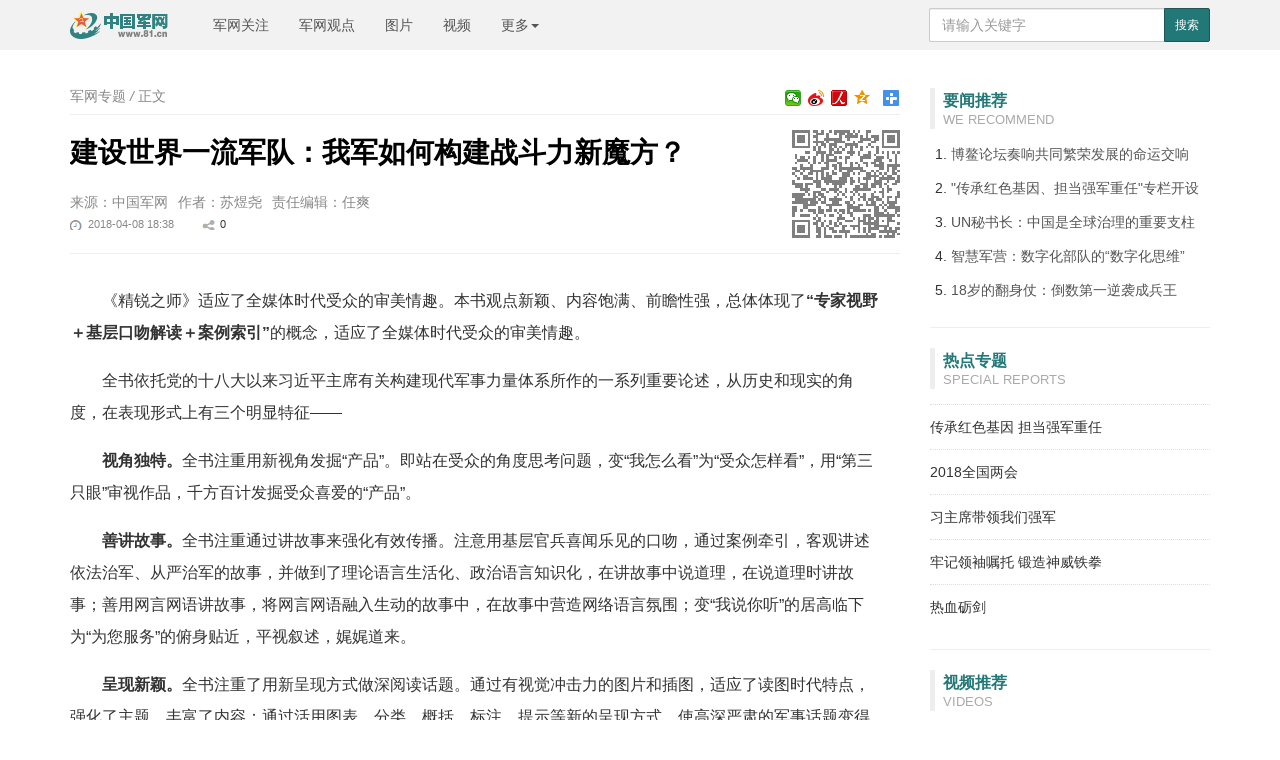

--- FILE ---
content_type: text/html; charset=utf-8
request_url: http://www.81.cn/2018zt/2018-04/08/content_7997090_4.htm
body_size: 8300
content:
<!doctype html>
<html>
<head>
    <meta charset="utf-8">
    <meta http-equiv="X-UA-Compatible" content="IE=edge">
	<meta name="viewport" content="width=device-width, initial-scale=1, maximum-scale=1, user-scalable=no">
    <!-- Set render engine for 360 browser -->
    <meta name="renderer" content="webkit">
    <!-- No Baidu Siteapp-->
    <meta http-equiv="Cache-Control" content="no-siteapp">
    <link rel="icon" type="image/png" href="../../15746.files/favicon.png">
    <!-- Add to homescreen for Chrome on Android -->
    <meta name="mobile-web-app-capable" content="yes">
    <!--link rel="icon" sizes="192x192" href="../../15746.files/favicon.png"-->
    <!-- Add to homescreen for Safari on iOS -->
    <meta name="apple-mobile-web-app-capable" content="yes">
    <meta name="apple-mobile-web-app-status-bar-style" content="black">
	<!-- Add title for apple-mobile-web-app-title -->
	<meta name="apple-mobile-web-app-title" content="建设世界一流军队：我军如何构建战斗力新魔方？"/>
	<link rel="apple-touch-icon-precomposed" href="../../15746.files/favicon.png">
	<!-- Tile icon for Win8 (180x180 + tile color) -->
    <meta name="msapplication-TileImage" content="15746.files/favicon.png">
    <meta name="msapplication-TileColor" content="#FFFFFF">	
	<!-- Add Page Title -->
	<title>建设世界一流军队：我军如何构建战斗力新魔方？ - 中国军网</title>
	<!-- Add description and keyword-->
    <meta name="description" content="被称为中国“史上最牛军改”，到底如何构建战斗力新魔方？"><meta name="keywords" content="精锐之师 现代军事力量体系 世界一流军队 战斗力">
	<link rel="stylesheet" href="../../15746.files/style-2.0.css?v=1.5">	
<!--Webterren MetaCode start-->
<META name="filetype" content="1" />
<META name="publishedtype" content="1" />
<META name="pagetype" content="1" />
<META name="author" content="任爽" /><META name="editor" content="武千妍" /><META name="reporter" content="苏煜尧" /><META name="contentid" content="7997090" /><META name="publishdate" content="2018-04-08" />
<!--catalogs-->

<!--/catalogs-->
<!--Webterren MetaCode end-->

	<!--[if lt IE 9]>		
	<script src="http://www.81.cn:80/res/static/respond.min.js"></script>
	<link rel="stylesheet" href="http://www.81.cn:80/res/static/view.style.lt.ie9.css">
	<![endif]-->
    
    <!--[if lt IE 10]>
    <script>var isltIE10 = true; </script>
    <![endif]-->
</head>
<body>
<div style="display:none"><img src="../../../res/share.jpg" class="logo"/></div>
<div class="nav-bar hidden-print">
    <div class="container">
        <!--button class="navbar-toggle collapsed showSideMenu" type="button">
            <span class="sr-only">显示与隐藏侧边栏</span>
            <span class="icon-bar"></span>
            <span class="icon-bar"></span>
            <span class="icon-bar"></span>
        </button-->
		<a href="http://search.chinamil.com.cn/search/milsearch/stouch.jsp" class="btn-success visible-xs btn-custom btn-sm pull-right" style="margin-top:10px;">搜索</a>
        <a class="logo navbar-header" href="../../../"><img class="logo" src="../../15746.files/logo.jpg" alt="中国军网"/></a>
        <ul class="nav navbar-nav hidden-xs hidden-sm">
            <li><a href="../../../jwgz/node_79499.htm">军网关注</a></li>
            <li><a href="../../../jwgd/index.htm">军网观点</a></li>
            <li><a href="http://photo.81.cn">图片</a></li>
            <li><a href="http://tv.81.cn">视频</a></li>
            <li class="dropdown" role="presentation">
                <a class="dropdown-toggle" data-toggle="dropdown" href="javascript:;" role="button" aria-expanded="false">
                    更多<span class="caret"></span>
                </a>
                <ul class="dropdown-menu" role="menu">
                    <li><a href="../../../jmywyl/index.htm" target="_blank">要闻要论</a></li>
                    <li><a href="../../../rdzt/index.htm" target="_blank">军网专题</a></li>
                    <li><a href="../../../zgnb/index.htm" target="_blank">中国女兵</a></li>
                    <li><a href="../../../tzjy/index.htm" target="_blank">特战精英</a></li>
                    <li><a href="../../../bqtd/index.htm" target="_blank">兵器天地</a></li>
                    <li><a href="http://forum.81.cn/forum.php?gid=100112" target="_blank">八一话题</a></li>
                    <li><a href="../../../jsdj/index.htm" target="_blank">军史点击</a></li>
                    <li><a href="../../../zbrw/index.htm" target="_blank">征兵入伍</a></li>
                    <li><a href="../../../jmbl/index.htm" target="_blank">军迷部落</a></li>
                </ul>
            </li>
        </ul>
        <form action="http://www.81.cn/ysym/ssjgy/index.html" class="pull-right hidden-xs" method="GET" target="_blank">
            <input type="text" name="keyword" placeholder="请输入关键字" required class="form-control input-sx">
            <input type="hidden" name="indexsearch" value="1"/>
            <button type="submit" class="btn btn-success btn-custom btn-sm">搜索</button>
        </form>		
    </div>
</div>

<div class="container m-t">
    <div class="row m-t">
        <div class="sidebar hidden-xs hidden-sm">
            <h3>
            <span class="title">要闻推荐</span>
            <span class="sub_title">We Recommend</span>
            </h3>
            <ol class="list-ol"><!--要闻推荐 读取 军媒要闻要论稿件 61198-->
            	<li><a href="../../../jmywyl/2018-04/08/content_7996991.htm" target="_blank">博鳌论坛奏响共同繁荣发展的命运交响</a></li><li><a href="../../../jmywyl/2018-04/08/content_7996949.htm" target="_blank">"传承红色基因、担当强军重任"专栏开设</a></li><li><a href="../../../jmywyl/2018-04/08/content_7997018.htm" target="_blank">UN秘书长：中国是全球治理的重要支柱</a></li><li><a href="../../../jmywyl/2018-04/08/content_7995772.htm" target="_blank">智慧军营：数字化部队的“数字化思维”</a></li><li><a href="../../../jmywyl/2018-04/08/content_7995781.htm" target="_blank">18岁的翻身仗：倒数第一逆袭成兵王</a></li>
            </ol>
            <hr/>
            <h3>
                <span class="title">热点专题</span>
                <span class="sub_title">Special Reports</span>
            </h3>
            <ul class="list-unstyled list-special list_topic_toggle m-t"><!--热点专题 61747-->
            	<li><a href="../../100948.htm" target="_blank"><img src="../../attachement/jpg/site351/20180404/18037333a96f1c2f2bf714.jpg" border="0"><span>传承红色基因 担当强军重任</span></a></li><li><a href="../../node_100543.htm" target="_blank"><img src="../../attachement/jpg/site351/20180301/18037333a96f1c0265fa24.jpg" border="0"><span>2018全国两会</span></a></li><li><a href="../../../2017zt/94705.htm" target="_blank"><img src="../../attachement/jpg/site351/20170929/18037333a96f1b38756017.jpg" border="0"><span>习主席带领我们强军</span></a></li><li><a href="../../node_100925.htm" target="_blank"><img src="../../attachement/png/site351/20180402/64006a8dcc2c1c2c5d4a1a.png" border="0"><span>牢记领袖嘱托 锻造神威铁拳</span></a></li><li><a href="../../../2018rxlj/100489.htm" target="_blank"><img src="../../attachement/jpg/site351/20180228/4437e6581c051c00beeb0e.jpg" border="0"><span>热血砺剑</span></a></li>
            </ul>
            <hr/>
            <h3>
                <span class="title">视频推荐</span>
                <span class="sub_title">Videos</span>
            </h3>
            <ul class="list-unstyled list-pic"><!--视频推荐 62908-->
              <li><a href="http://tv.81.cn/jq360/2018-03/28/content_7986234.htm" target="_blank"><img src="../../attachement/jpg/site351/20180328/16275a15ceb79887446613.jpg" border="0"><em class="video_40x40"></em><span>演练途中，特战营长为啥突然发火？</span><p>中国军网八一电视</p></a></li><li><a href="http://tv.81.cn/mcwt/2018-03/28/content_7985747.htm" target="_blank"><img src="../../attachement/jpg/site351/20180328/16275a15ca279887436981.jpg" border="0"><em class="video_40x40"></em><span>武警小姐姐演绎不一样的“指尖上的舞蹈”</span><p>中国军网八一电视</p></a></li><li><a href="http://tv.81.cn/sytj-tupian/2018-03/19/content_7977287.htm" target="_blank"><img src="../../attachement/jpg/site351/20180319/1623d1df7fc79773611605.jpg" border="0"><em class="video_40x40"></em><span>解放军报融媒体重磅微视频《主席，您好!》</span><p>中国军网八一电视</p></a></li><li><a href="http://tv.81.cn/jbmdm/2018-03/17/content_7975376.htm" target="_blank"><img src="../../attachement/jpg/site351/20180317/1623d1df7a279773591591.jpg" border="0"><em class="video_40x40"></em><span>“啥都不能说”的火箭军连长说了啥？</span><p>中国军网八一电视</p></a></li>
            </ul>

        <hr/>
            <h3>
                <span class="title">军事酷图</span>
                <span class="sub_title">Photos</span>
            </h3>
            <ul class="list-unstyled list-pic"><!--军事酷图 62907-->
            	<li><a href="http://photo.81.cn/tsjs/2018-04/04/content_7993963.htm"><img src="../../attachement/jpg/site351/20180404/4437e6581b221c2ecf3b26.jpg" border="0"><span>《重生·繁衍——南京大屠杀幸存者家族影像展》开展</span><p>2018-04-04 08:16</p></a></li><li><a href="http://photo.81.cn/jypk/2018-04/04/content_7994306.htm"><img src="../../attachement/jpg/site351/20180404/1628fb964f679947297743.jpg" border="0"><span>揭秘手步枪快速射击秘诀</span><p>2018-04-04 10:54</p></a></li><li><a href="http://photo.81.cn/pla/2018-04/04/content_7994686.htm"><img src="../../attachement/jpg/site351/20180404/1628fb964d679947288862.jpg" border="0"><span>远望22号抵达清澜港</span><p>2018-04-04 14:47</p></a></li><li><a href="http://photo.81.cn/pla/2018-04/04/content_7994201.htm"><img src="../../attachement/jpg/site351/20180404/1628fb964b579947271760.jpg" border="0"><span>火箭运输船吊装团队速写</span><p>2018-04-04 09:30</p></a></li>
            </ul>

            <hr/>
            <h3>
                <span class="title">军网理论</span>
                <span class="sub_title"></span>
            </h3>
            <ul class="list-unstyled"><!--军网理论 84824-->
                <li><a href="../../../theory/2018-04/08/content_7996142.htm" target="_blank">警惕，"和平病"是军队慢性毒瘤</a></li><li><a href="../../../theory/2018-04/08/content_7996281.htm" target="_blank">清明节，不要忘了那群为国牺牲的人</a></li><li><a href="../../../theory/2018-04/08/content_7996282.htm" target="_blank">你可曾读懂那斑驳字迹中饱含的精神力量</a></li><li><a href="../../../theory/2018-04/04/content_7994211.htm" target="_blank">周恩来积蓄交了党费，弥留之际留下叠白纸</a></li><li><a href="../../../theory/2018-04/04/content_7994196.htm" target="_blank">战争是人类历史“客厅里的大象”</a></li>
            </ul>
            
            <hr/>

            <h3>
                <span class="title">军微视界</span>
                <span class="sub_title"></span>
            </h3>
            <ul class="list-unstyled"><!--军微视界 读取 79502-->
            	<li><a href="../../../jwsj/2018-04/08/content_7996882.htm" target="_blank">微小说｜别说“兵叔叔”不懂浪漫</a></li><li><a href="../../../jwsj/2018-04/08/content_7996602.htm" target="_blank">10年来,这位兵哥向战友"讨"了一吨旧衣服</a></li><li><a href="../../../jwsj/2018-04/08/content_7996746.htm" target="_blank">他是普通一兵，向着内心的目标执着追求</a></li><li><a href="../../../jwsj/2018-04/07/content_7995545.htm" target="_blank">清明祭 | 这些牺牲，值得我们永远铭记</a></li><li><a href="../../../jwsj/2018-04/07/content_7995537.htm" target="_blank">普京的第一辆车，竟是彩票中奖得来的</a></li>
            </ul>
            <hr/>
        </div>
        <!--/sidebar-->
        <div class="content">
            <ol class="breadcrumb hidden-print">
                <!--当前位置-->
				<Font class="">军网专题</Font> <em>/</em> 正文
            </ol>
			
			<span class="bdsharebuttonbox bdshare-button-style2-16 box_fr hidden-xs">
                <a href="#" class="bds_more" data-cmd="more"></a>
                <a href="#" class="bds_qzone" data-cmd="qzone" title="分享到QQ空间"></a>
				<a href="#" class="bds_people bds_custom_people" data-cmd="people" title="分享到人民微博"></a>
                <a href="#" class="bds_tsina" data-cmd="tsina" title="分享到新浪微博"></a>
				<a href="#" class="bds_weixin bds_custom_weixin" data-cmd="weixin" title="分享到微信"></a>
            </span>

            <hr class="m-n"/>
            <div class="article-header">
				<!--二维码-->
                <div class="qrCode visible-lg" id="qrCode"></div>
				<!--稿件信息-->
				<h3></h3><h1>建设世界一流军队：我军如何构建战斗力新魔方？</h1><h3></h3><div class="info"><span>来源：中国军网</span><span>作者：苏煜尧</span><span>责任编辑：任爽</span><div class="bdsharebuttonbox" data-tag="share_1"><small><i class="time">2018-04-08 18:38</i><i class="share bds_count"  data-cmd="count">0</i></small></div></div>
            </div>

            <div class="article-content p-t" id="article-content">
         
                <div id="wxsimgbox"><img id="wxsimg" src="../../attachement/gif/site351/20180408/f8b1569e0cf01c3436860e.gif" border="0" width="0" height="0"></div>
                <!--文章正文-->
                <!--HTMLBOX-->
<!--enpproperty <articleid>7997090</articleid><date>2018-04-08 18:38:30.0</date><author>苏煜尧</author><title>建设世界一流军队：我军如何构建战斗力新魔方？</title><keyword>精锐之师,现代军事力量体系,世界一流军队,战斗力</keyword><subtitle></subtitle><introtitle></introtitle><siteid>351</siteid><nodeid>101028</nodeid><nodename>书讯书评</nodename><nodesearchname>强军书讯</nodesearchname>/enpproperty--><!--enpcontent--><!--enpcontent-->

<p>《精锐之师》适应了全媒体时代受众的审美情趣。本书观点新颖、内容饱满、前瞻性强，总体体现了<strong>“专家视野＋基层口吻解读＋案例索引”</strong>的概念，适应了全媒体时代受众的审美情趣。</p>
<p>全书依托党的十八大以来习近平主席有关构建现代军事力量体系所作的一系列重要论述，从历史和现实的角度，在表现形式上有三个明显特征——</p>
<p><strong>视角独特。</strong>全书注重用新视角发掘“产品”。即站在受众的角度思考问题，变“我怎么看”为“受众怎样看”，用“第三只眼”审视作品，千方百计发掘受众喜爱的“产品”。</p>
<p><strong>善讲故事。</strong>全书注重通过讲故事来强化有效传播。注意用基层官兵喜闻乐见的口吻，通过案例牵引，客观讲述依法治军、从严治军的故事，并做到了理论语言生活化、政治语言知识化，在讲故事中说道理，在说道理时讲故事；善用网言网语讲故事，将网言网语融入生动的故事中，在故事中营造网络语言氛围；变“我说你听”的居高临下为“为您服务”的俯身贴近，平视叙述，娓娓道来。</p>
<p><strong>呈现新颖。</strong>全书注重了用新呈现方式做深阅读话题。通过有视觉冲击力的图片和插图，适应了读图时代特点，强化了主题，丰富了内容；通过活用图表、分类、概括、标注、提示等新的呈现方式，使高深严肃的军事话题变得轻快起来；通过通俗易懂的阐述、案例解读和用新大白话“翻译”等，使构建现代军事力量体系的重要话题变得生动起来，便于广大读者，尤其是有利于部队基层官兵学习掌握其精髓。</p>
<center><img id="10367057" title="" border="0" src="../../attachement/png/site351/20170405/162a4cd4d1a79970901237.png" sourcedescription="编辑提供的本地文件" sourcename="本地文件"/></center>
<p><strong>服务小贴士：</strong></p>
<p>“强军梦系列丛书”（11本）——</p>
<p>《铸 牢 军 魂——加强军队思想政治建设》刘继忠著</p>
<p>《战 之 能 胜——提高信息化条件下威慑和实战能力》于巧华著</p>
<p>《铁 律 治 军——坚持依法治军、从严治军》李璟、彭和平著</p>
<p>《精 锐 之 师——构建现代军事力量体系》欧建平著</p>
<p>《双 重 任 务——加快机械化和信息化建设步伐》周碧松、吴建军著</p>
<p>《科 技 铸 剑——国防科技和武器装备创新发展》吴国辉著</p>
<p>《战 略 边 疆——高度关注海洋、太空和网络空间安全》周碧松著</p>
<p>《多 种 能 力——提高非战争军事行动能力》王永明著</p>
<p>《无 形 亮 剑——加快转变传播力生成模式》姜兴华著</p>
<p>《富 国 强 军——军民融合深度发展》陈昱澍、李善东著</p>
<p>《走 向 世 界——中国军队的和平担当》陈依工著</p>
<p>（此书可在解放军报社长征出版社的发行部和读者服务部选购，发行部：010-66720012/读者服务部：010-68522684）</p><!--/enpcontent--><div width="100%" id="displaypagenum"><p><center> <a href=content_7997090.htm class = "next">首页</a> <a href=content_7997090_3.htm class = "next">上一页</a> <a href=content_7997090.htm class = "page">1</a> <a href=content_7997090_2.htm class = "page">2</a> <a href=content_7997090_3.htm class = "page">3</a> <span  class = "page">4</span></center></p></div><!--/enpcontent-->
				<!--HTMLBOX-->
            </div>

            <div id="ArticleRelation" class="relation">
            	<div class="media">
            		<div class="row">
                    <div class="col-sm-2 col-xs-12 visible-lg"><img src="../../15746.files/media-header.jpg"></div>
            		<div class="col-sm-2 col-xs-6">
            			<a href="javascript:;" class="cncm">
            				<span>中国军网微信公众号</span>
            			</a>
            		</div>
                    <div class="col-sm-2 col-xs-6">
            			<a href="https://itunes.apple.com/us/app/jie-fang-jun-bao-guan-fang-ban/id902286233?l=zh&ls=1&mt=8" class="ios">
            				<span>解放军报苹果客户端</span>
            			</a>
            		</div>
            		<div class="col-sm-2 col-xs-6">
            			<a href="http://a.app.qq.com/o/simple.jsp?pkgname=com.pla.daily&g_f=10877413" class="android">
            				<span>解放军报安卓客户端</span>
            			</a>
            		</div>
            		<div class="col-sm-2 col-xs-6">
            			<a href="javascript:;" class="weibo">
            				<span>解放军报微博公众号</span>
            			</a>
            		</div>
            		<div class="col-sm-2 col-xs-6">
            			<a href="javascript:;" class="weichat">
            				<span>解放军报微信公众号</span>
            			</a>
            		</div>
            		<div class="col-sm-2 col-xs-6">
            			<a href="javascript:;" class="junzp">
            				<span>钧正平工作室公众号</span>
            			</a>
            		</div>
                    </div>
            	</div>
            	<hr/>
                <h3>
                    相关稿件
                    <a href="../../../res/app.htm" class="pull-right"><img src="../../15746.files/jfjbclient.jpg"></a>
                </h3>
                <ul class="list-unstyled relation-list m-t"><!--相关稿件-->
                	<li><a href="../../../jlwh/2017-03/30/content_7545269.htm" target="_blank">建设世界一流军队，支部为啥要建在连上？</a></li><li><a href="../../../zggfs/2017-02/13/content_7485106.htm" target="_blank">建设世界一流军队要经历“拔节”之痛</a></li>
                </ul>
            </div>
        </div>
        <!--/content-->

    </div>
</div>

<div id="loadNextPageBtn" data-CurrentPage="1" class="loadNextPageBtn visible-xs visible-sm hidden-print">
    <span>轻触这里，加载下一页</span><br/><small id="VProgress"></small>
</div>
<!--页脚-->
<div class="footer m-t" id="pageFooter">
    <div class="container">
        <p>
            <a href="http://mail.chinamil.com.cn/" target="_blank" class="hidden-xs">军网邮箱</a>
            <em class="hidden-xs">|</em>
            <a href="../../../aboutus/node_74105.htm" target="_blank">版权声明</a>
			<em>|</em>
            <a href="mailto:dzbbjb@jfjb.com.cn">纠错/举报</a>
            <em>|</em>
            <a href="../../../aboutus/node_73809.htm" target="_blank">关于我们</a>
            <em>|</em>
            <a href="../../../zhaopin/index.htm" target="_blank">诚聘英才</a>
        </p>
		<div class="hidden-xs">
        <small>
            主办：解放军报社
            <em></em><a target="_blank" href="../../../xkz/node_69038.htm">互联网新闻信息服务许可证1012006048</a>
            <em></em>京ICP备11009437号
            <em></em>京公网安备110102000247
            <em></em>违法和不良信息举报电话 : <a href="tel:010-66720068">010-66720068</a>
        </small>
        <br/>
        <small>本网站刊登的新闻信息和专题专栏资料，均为中国军网版权所有，未经协议授权，禁止下载使用</small>
        <br/>
		</div>
		<small class="visible-xs">违法和不良信息举报电话 : <a href="tel:010-66720068">010-66720068</a></small>
        <small>Copyright ©2017 81.cn All Rights Reserved</small>
    </div>
</div>
<!--/页脚-->
<!--分享到-->
<div id="share-to" class="shareto hidden-md hidden-lg">
	<h3>分享到</h3>
    <hr/>
    <ul class="bdsharebuttonbox"  data-tag="share_2">
        <li><a href="#" class="share-to-sina"  data-cmd="tsina">新浪微博</a></li>
        <li><a href="#" class="share-to-tqq"  data-cmd="tqq">腾讯微博</a></li>
        <li><a href="#" class="share-to-people"  data-cmd="people">人民微博</a></li>
        <li><a href="#" class="share-to-weixin"  data-cmd="weixin">微信</a></li>
        <li><a href="#" class="share-to-sqq"  data-cmd="sqq">QQ 好友</a></li>
        <li><a href="#" class="share-to-qzone"  data-cmd="qzone">QQ 空间</a></li>
    </ul>
    <div class="shareto-footer">
    <button class="btn btn-default" onClick="hideShareTo()">取消</button>
    </div>
</div>
<div class="screen-cover close-side-menu"></div>
<!--快捷菜单-->
<div class="side-fixed-button hidden-print" id="side-fixed-button">
    <a id="back-to-top" class="back-to-top img-circle" href="javascript:backToTop();"></a>
    <a class="app visible-xs visible-sm showSideMenu" href="javascript:shareTo();"></a>
</div>
<!--/快捷菜单-->
<script src="../../15746.files/javascript-2.0.js?v=2.9"></script>
<script>var ua = navigator.userAgent.toLowerCase();if(!!ua.match(/MicroMessenger/i)) {document.getElementsByTagName('body')[0].appendChild(document.createElement('script')).src='http://www.81.cn/res/wxs-1.0.0.js';}</script>
<!-- Webterren JsCode start-->
<div style="display:none">
<script type="text/javascript" src='http://cl3.webterren.com/webdig.js?z=34'></script>
<script type="text/javascript">wd_paramtracker("_wdxid=000000000000000000000000000000000000000000")</script>
</div>
<!-- Webterren JsCode end-->
</body>
</html>